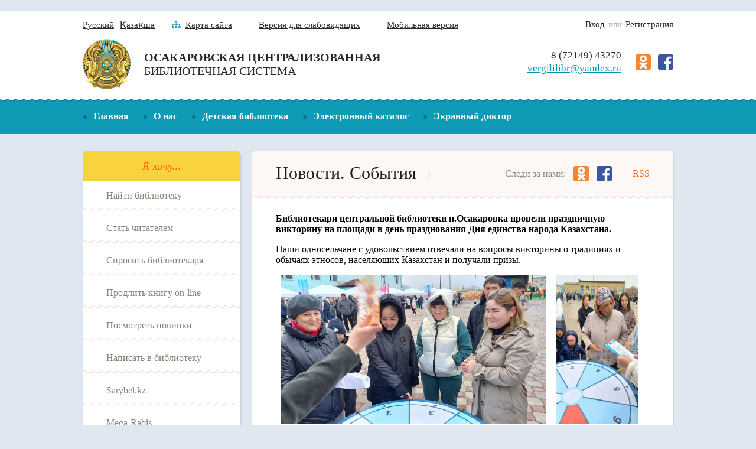

--- FILE ---
content_type: text/html; charset=utf-8
request_url: https://cbs-osakarovka.kz/ru/news/id/1485
body_size: 42693
content:
﻿<!DOCTYPE html>
<html>

<head>



<!-- Google tag (gtag.js) -->
<script async src="https://www.googletagmanager.com/gtag/js?id=G-Y910T6FK96"></script>
<script>
  window.dataLayer = window.dataLayer || [];
  function gtag(){dataLayer.push(arguments);}
  gtag('js', new Date());

  gtag('config', 'G-Y910T6FK96');
</script>

  <meta http-equiv="Content-Type" content="text/html; charset=utf-8">
    <meta http-equiv="X-UA-Compatible" content="IE=edge">
    <title>Библиотекари центральной библиотеки п.Осакаровка провели праздничную викторину на площади в день празднования Дня единства народа Казахстана. Новости. События</title>
    <meta name="description" content="">
    <meta name="viewport" content="width=1000">
    <link rel="stylesheet" href="/media/css/style.css?v=160820171015">
    <script src="/media/js/jquery.min.js"></script>
    <!-- [if IE]> <script src="/media/js/html5.js"></script> <![endif] -->
<script type="text/javascript" src="/js/ru_datepicker.js"></script>


<!-- гармошка для faq -->
<script type="text/javascript" src="/js/jquery.semanticAccordion.min.js"></script>


    





</head>
<body>
<!-- header BEGIN-->
   <div id="top"><img src="/media/img/top.png"></div>
    <div class="header">
        <div class="fix">
            <div class="header-lang"><a href="/ru/news" class="header-lang__link">Русский</a><a href="/kk/news" class="header-lang__link">Қазақша</a></div>
            <a href="/ru/sitemap" class="header-map"><img src="/media/img/map.png" class="header-map__img"><span class="header-map__text">Карта сайта</span></a><a href="/ru/special" class="header__special">Версия для слабовидящих</a><a href="http://wap.cbs-osakarovka.kz/" class="header__mobile">Мобильная версия</a>
            
                          <div class="header-login">
               <a id="vhod" class="header-login__link">Вход</a><span class="header-login__text"> или </span><a href="/ru/registration" class="header-login__link">Регистрация</a>
               </div>
                         <div class="auto" style="display:none;">
                <form action="" method="post">
                      <div class="auth_inp">
                          <span>Вход</span>
                          <input  class="header__form-text" type="text" value="Логин" onblur="if (value == '') {value='Логин'}" onfocus="if (value == 'Логин') {value =''}" id="log" name="username">
                      </div>
                      <div class="auth_inp">
                         <span>Пароль</span>
                        <input class="header__form-text" type="password" onblur="if (value == '') {value='Құпия сөз:'}" onfocus="if (value == 'Құпия сөз:') {value =''}" id="pass" value="Құпия сөз:" name="password">
                      </div >
                     <div class="main-content__all-wrapper">
                      <input class="header__login" type="submit" id="autobut" name="submit" value="Войти">
                     </div>
                 </form>

                </div>


			<script type="text/javascript">
                        $(function () {
                            $('#vhod').click(function () {

                                $('div.auto').toggle();

                            });
                        });
                    </script>
        </div>
    </div>
    <div class="clear"> </div>
    <!-- header END-->
    <!-- logo BEGIN-->
    <div class="logo">
        <div class="fix">
            <a href="/ru/" class="logo-wrapper__link"><img src="/media/img/logo.png" class="logo-wrapper__img">
                <div class="logo-wrapper__text-wrapper">
                    <div class="logo-wrapper__text-1">Осакаровская Централизованная</div>
<div class="logo-wrapper__text-2">Библиотечная Система</div>                </div>
            </a>
            <div class="logo-social">
                <a href="http://www.odnoklassniki.ru/profile/557125251663" class="logo-social__link"><img src="/media/img/ok.png" class="logo-social__img"></a>
                <a href="https://www.facebook.com/vergililibr?ref=tn_tnmn" class="logo-social__link"><img src="/media/img/fb.png" class="logo-social__img"></a>
            </div>
            <div class="logo-contacts">
                <div class="logo-contacts__text">8 (72149) 43270</div><a href="mailto:vergililibr@yandex.ru" class="logo-contacts__link">vergililibr@yandex.ru</a></div>
        </div>
    </div>
    <div class="clear"></div>
    <!-- logo END-->
    <!-- top-menu BEGIN-->
    <div data-stickyeah-class="top-menu_fixed" class="top-menu stickyeah">
        <div class="fix">
            
            <ul class="top-menu__ul">
 
	 
		 	 <li class="top-menu__li"><a class="top-menu__link" href="/ru/">Главная</a>
			 </li>
		 	 <li class="top-menu__li"><a class="top-menu__link" href="/ru/about/">О нас</a>
				<ul class="top-sub-menu">
							<li class="top-sub-menu__li"><a class="top-sub-menu__link" href="/ru/about_3/">Администрация</a>
					<ul class="top-sub-sub-menu">
										</ul>
				</li>
							<li class="top-sub-menu__li"><a class="top-sub-menu__link" href="/ru/about_1/">История ЦБС</a>
					<ul class="top-sub-sub-menu">
										</ul>
				</li>
							<li class="top-sub-menu__li"><a class="top-sub-menu__link" href="/ru/modellib/">Модельные библиотеки Осакаровской ЦБС</a>
					<ul class="top-sub-sub-menu">
										</ul>
				</li>
							<li class="top-sub-menu__li"><a class="top-sub-menu__link" href="/ru/about_5/">Программы и проекты</a>
					<ul class="top-sub-sub-menu">
										</ul>
				</li>
							<li class="top-sub-menu__li"><a class="top-sub-menu__link" href="/ru/about_4/">Сельские библиотеки</a>
					<ul class="top-sub-sub-menu">
										</ul>
				</li>
							<li class="top-sub-menu__li"><a class="top-sub-menu__link" href="/ru/about_2/">Структура</a>
					<ul class="top-sub-sub-menu">
										</ul>
				</li>
							<li class="top-sub-menu__li"><a class="top-sub-menu__link" href="/ru/about_6/">Наши достижения</a>
					<ul class="top-sub-sub-menu">
										</ul>
				</li>
							<li class="top-sub-menu__li"><a class="top-sub-menu__link" href="/ru/about_7/">Клубы и кружки</a>
					<ul class="top-sub-sub-menu">
										</ul>
				</li>
					</ul>
			 </li>
		 	 <li class="top-menu__li"><a class="top-menu__link" href="/ru/detlib/">Детская библиотека</a>
				<ul class="top-sub-menu">
							<li class="top-sub-menu__li"><a class="top-sub-menu__link" href="/ru/video_gal">Видеогалерея</a>
					<ul class="top-sub-sub-menu">
										</ul>
				</li>
							<li class="top-sub-menu__li"><a class="top-sub-menu__link" href="/ru/viktorina">Викторины</a>
					<ul class="top-sub-sub-menu">
										</ul>
				</li>
							<li class="top-sub-menu__li"><a class="top-sub-menu__link" href="/ru/virt_v">Виртуальные выставки</a>
					<ul class="top-sub-sub-menu">
										</ul>
				</li>
							<li class="top-sub-menu__li"><a class="top-sub-menu__link" href="/ru/detlib_3/">Полезная информация</a>
					<ul class="top-sub-sub-menu">
											<li class="top-sub-sub-menu__li">
							<a class="top-sub-sub-menu__link" href="/ru/bezopasn_int">Безопасный Интернет</a>
						</li>
												<li class="top-sub-sub-menu__li">
							<a class="top-sub-sub-menu__link" href="/ru/prav_res">Правовые ресурсы для детей</a>
						</li>
												<li class="top-sub-sub-menu__li">
							<a class="top-sub-sub-menu__link" href="/ru/pravila">Правила безопасного интернета для детей </a>
						</li>
												<li class="top-sub-sub-menu__li">
							<a class="top-sub-sub-menu__link" href="/ru/new_pravila">Новые правила для детей</a>
						</li>
																</ul>
				</li>
							<li class="top-sub-menu__li"><a class="top-sub-menu__link" href="/ru/izdat_d">Издательская деятельность</a>
					<ul class="top-sub-sub-menu">
										</ul>
				</li>
							<li class="top-sub-menu__li"><a class="top-sub-menu__link" href="/ru/detlib_7/">Книжный меридиан</a>
					<ul class="top-sub-sub-menu">
										</ul>
				</li>
							<li class="top-sub-menu__li"><a class="top-sub-menu__link" href="/ru/detlib_5/">Копилка хороших идей</a>
					<ul class="top-sub-sub-menu">
										</ul>
				</li>
							<li class="top-sub-menu__li"><a class="top-sub-menu__link" href="/ru/detlib_2/">Логотип</a>
					<ul class="top-sub-sub-menu">
										</ul>
				</li>
							<li class="top-sub-menu__li"><a class="top-sub-menu__link" href="/ru/odna_str">Одна страна - одна книга</a>
					<ul class="top-sub-sub-menu">
										</ul>
				</li>
							<li class="top-sub-menu__li"><a class="top-sub-menu__link" href="/ru/detlib_6/">Писатели Казахстана детям</a>
					<ul class="top-sub-sub-menu">
										</ul>
				</li>
							<li class="top-sub-menu__li"><a class="top-sub-menu__link" href="/ru/p_ubilyari">Писатели-юбиляры</a>
					<ul class="top-sub-sub-menu">
											<li class="top-sub-sub-menu__li">
							<a class="top-sub-sub-menu__link" href="/ru/p_zarubezh">Зарубежные писатели</a>
						</li>
												<li class="top-sub-sub-menu__li">
							<a class="top-sub-sub-menu__link" href="/ru/p_kaz">Писатели Казахстана</a>
						</li>
												<li class="top-sub-sub-menu__li">
							<a class="top-sub-sub-menu__link" href="/ru/p_rus">Русские писатели</a>
						</li>
																</ul>
				</li>
							<li class="top-sub-menu__li"><a class="top-sub-menu__link" href="/kk/oner/">Творчество юных читателей</a>
					<ul class="top-sub-sub-menu">
										</ul>
				</li>
							<li class="top-sub-menu__li"><a class="top-sub-menu__link" href="/ru/foto_gal">Фотогалерея</a>
					<ul class="top-sub-sub-menu">
										</ul>
				</li>
					</ul>
			 </li>
		 	 <li class="top-menu__li"><a class="top-menu__link" href="/ru/katalog/">Электронный каталог</a>
			 </li>
		 	 <li class="top-menu__li"><a class="top-menu__link" href="https://screenreader.tilqazyna.kz/#download">Экранный диктор</a>
			 </li>
		        </ul>
        </div>
    </div>
    
        <!-- main BEGIN-->
    
    
    <div class="main main_inner">
        <div class="fix">
            <div class="main__left">
                <div class="main-wishlist">
                    <div class="main-wishlist__header">Я хочу...</div>
                    <a href="/ru/forreaders_3" class="main-wishlist__link"> <span class="main-wishlish__text">Найти библиотеку</span></a>
                    <a href="/ru/registration" class="main-wishlist__link"> <span class="main-wishlish__text">Стать читателем</span></a>
                    <a href="/ru/ask/" class="main-wishlist__link"> <span class="main-wishlish__text">Спросить библиотекаря</span></a>
                    <a href="/ru/extending-books-on-line" class="main-wishlist__link"> <span class="main-wishlish__text">Продлить книгу on-line</span></a>
                    <a href="/ru/newslit" class="main-wishlist__link"> <span class="main-wishlish__text">Посмотреть новинки</span></a>
                    <a href="/ru/feedback" class="main-wishlist__link"> <span class="main-wishlish__text">Написать в библиотеку</span></a>
  
 <a href="/ru/sarybel" class="main-wishlist__link"> <span class="main-wishlish__text">Sarybel.kz</span></a>
<a href="https://mega-rabis.cloud/" class="main-wishlist__link"> <span class="main-wishlish__text">Mega-Rabis</span></a>
              </div>
                <div class="main-menu">
                  <ul class="main-menu__ul">
                                      
                   
	 <li class="main-menu__li"><a class="main-menu__link" href="/ru/resurs/">Ресурсы</a>
				<ul class="main-sub-menu">
		
							<li class="main-sub-menu__li"><a class="main-sub-menu__link" href="/ru/bd_3">Электронные издания в фонде ЦБС</a>
					
										
				</li>
							<li class="main-sub-menu__li"><a class="main-sub-menu__link" href="/ru/newslit/">Новинки литературы</a>
					
										
				</li>
							<li class="main-sub-menu__li"><a class="main-sub-menu__link" href="/ru/resurs_12">Периодика ЦБС</a>
					
										
				</li>
							<li class="main-sub-menu__li"><a class="main-sub-menu__link" href="/ru/resurs_5/">Периодика онлайн</a>
					
										
				</li>
							<li class="main-sub-menu__li"><a class="main-sub-menu__link" href="/ru/resurs_13/">Виртуальные выставки</a>
					
										
				</li>
							<li class="main-sub-menu__li"><a class="main-sub-menu__link" href="/ru/internenresurs/">Интернет ресурсы</a>
					
					 
                    <ul class="main-sub-sub-menu">
											<li class="main-sub-sub-menu__li">
							<a class="main-sub-sub-menu__link" href="/ru/resurs_2/">Правовые ресурсы</a>
						</li>
												<li class="main-sub-sub-menu__li">
							<a class="main-sub-sub-menu__link" href="/ru/resurs_9/">Образовательные ресурсы</a>
						</li>
												<li class="main-sub-sub-menu__li">
							<a class="main-sub-sub-menu__link" href="/ru/resurs_8/">Изучающим казахский язык</a>
						</li>
												<li class="main-sub-sub-menu__li">
							<a class="main-sub-sub-menu__link" href="/ru/resurs_4/">Здравохранение</a>
						</li>
												<li class="main-sub-sub-menu__li">
							<a class="main-sub-sub-menu__link" href="/ru/resurs_3/">В помощь малому бизнесу</a>
						</li>
												<li class="main-sub-sub-menu__li">
							<a class="main-sub-sub-menu__link" href="/ru/resurs_6/">В помощь агропромышленному комплексу</a>
						</li>
												<li class="main-sub-sub-menu__li">
							<a class="main-sub-sub-menu__link" href="/ru/resurs_10/">Сайты официальных  государственных органов  РК</a>
						</li>
												<li class="main-sub-sub-menu__li">
							<a class="main-sub-sub-menu__link" href="/ru/resurs_1/">Справочные ресурсы</a>
						</li>
												<li class="main-sub-sub-menu__li">
							<a class="main-sub-sub-menu__link" href="/ru/resurs_11/">Школьникам и студентам</a>
						</li>
												</ul>
										
				</li>
							<li class="main-sub-menu__li"><a class="main-sub-menu__link" href="/ru/fondy/">Фонды</a>
					
										
				</li>
							<li class="main-sub-menu__li"><a class="main-sub-menu__link" href="/ru/e-bibl">Электронные ресурсы</a>
					
					 
                    <ul class="main-sub-sub-menu">
											<li class="main-sub-sub-menu__li">
							<a class="main-sub-sub-menu__link" href="/ru/bd_2/">Подписные полнотекстовые базы данных</a>
						</li>
												<li class="main-sub-sub-menu__li">
							<a class="main-sub-sub-menu__link" href="/ru/bd_1/">Казахстанские полнотекстовые базы данных</a>
						</li>
												</ul>
										
				</li>
							<li class="main-sub-menu__li"><a class="main-sub-menu__link" href="http://mfa.gov.kz/mobile/demos/">Казахстан - страна великой степи</a>
					
										
				</li>
					</ul>
			 </li>
	
	 <li class="main-menu__li"><a class="main-menu__link" href="/ru/kraeved/">Краеведение</a>
				<ul class="main-sub-menu">
		
							<li class="main-sub-menu__li"><a class="main-sub-menu__link" href="/ru/kraeved_4/">Календарь знаменательных дат</a>
					
										
				</li>
							<li class="main-sub-menu__li"><a class="main-sub-menu__link" href="/ru/kraeved_1/">Клуб «Мирас»</a>
					
										
				</li>
							<li class="main-sub-menu__li"><a class="main-sub-menu__link" href="/ru/kraeved_2/">Краеведческая продукция</a>
					
										
				</li>
							<li class="main-sub-menu__li"><a class="main-sub-menu__link" href="/ru/kraeved_5/">Литературная карта Осакаровского района</a>
					
										
				</li>
							<li class="main-sub-menu__li"><a class="main-sub-menu__link" href="/ru/kraeved_7/">Почетные граждане Осакаровского района</a>
					
										
				</li>
							<li class="main-sub-menu__li"><a class="main-sub-menu__link" href="/ru/kraeved_6/">Фотогалерея</a>
					
										
				</li>
							<li class="main-sub-menu__li"><a class="main-sub-menu__link" href="/ru/kraeved_3/">Энциклопедии сел</a>
					
										
				</li>
							<li class="main-sub-menu__li"><a class="main-sub-menu__link" href="/ru/osak-history">История Осакаровского района</a>
					
										
				</li>
							<li class="main-sub-menu__li"><a class="main-sub-menu__link" href="/ru/razv">Краеведческая викторина</a>
					
										
				</li>
							<li class="main-sub-menu__li"><a class="main-sub-menu__link" href="/ru/afgan">Воины-интернационалисты осакаровцы</a>
					
										
				</li>
							<li class="main-sub-menu__li"><a class="main-sub-menu__link" href="http://cbs-osakarovka.kz/ru/allea">Аллея героев</a>
					
										
				</li>
							<li class="main-sub-menu__li"><a class="main-sub-menu__link" href="/ru/text_baza">Полнотекстовая база данных </a>
					
										
				</li>
							<li class="main-sub-menu__li"><a class="main-sub-menu__link" href="https://vergililibr1.wixsite.com/osak-arh21/home">Сакральная карта Осакаровского района</a>
					
										
				</li>
							<li class="main-sub-menu__li"><a class="main-sub-menu__link" href="">web-site</a>
					
										
				</li>
					</ul>
			 </li>
	
	 <li class="main-menu__li"><a class="main-menu__link" href="/ru/gallery/">Наши фотоальбомы</a>
			 </li>
	
	 <li class="main-menu__li"><a class="main-menu__link" href="/ru/forreaders/">Читателям</a>
				<ul class="main-sub-menu">
		
							<li class="main-sub-menu__li"><a class="main-sub-menu__link" href="/ru/forreaders_3/">Контактная информация</a>
					
										
				</li>
							<li class="main-sub-menu__li"><a class="main-sub-menu__link" href="/ru/forreaders_1/">Правила пользования библиотекой</a>
					
										
				</li>
							<li class="main-sub-menu__li"><a class="main-sub-menu__link" href="/ru/forreaders_2/">Режим работы</a>
					
										
				</li>
					</ul>
			 </li>
	
	 <li class="main-menu__li"><a class="main-menu__link" href="/ru/izdatel/">Издательская деятельность</a>
			 </li>
	
	 <li class="main-menu__li"><a class="main-menu__link" href="/ru/news/">Новости. События</a>
			 </li>
	
	 <li class="main-menu__li"><a class="main-menu__link" href="/ru/metodist/">Кабинет методиста</a>
				<ul class="main-sub-menu">
		
							<li class="main-sub-menu__li"><a class="main-sub-menu__link" href="/ru/logo_2/">Библиотека в моей жизни</a>
					
										
				</li>
							<li class="main-sub-menu__li"><a class="main-sub-menu__link" href="/ru/logo_3/">Мысли вслух</a>
					
										
				</li>
							<li class="main-sub-menu__li"><a class="main-sub-menu__link" href="http://libraryinhabitant.blogspot.com/">Блог методиста</a>
					
										
				</li>
							<li class="main-sub-menu__li"><a class="main-sub-menu__link" href="http://cbs-osakarovka.kz/ru/ceminar">Семинары</a>
					
					 
                    <ul class="main-sub-sub-menu">
											<li class="main-sub-sub-menu__li">
							<a class="main-sub-sub-menu__link" href="is">Использование новых информационных технологий в обслуживании пользователей</a>
						</li>
												</ul>
										
				</li>
							<li class="main-sub-menu__li"><a class="main-sub-menu__link" href="http://cbs-osakarovka.kz/ru/met-help">Методическая помощь</a>
					
										
				</li>
							<li class="main-sub-menu__li"><a class="main-sub-menu__link" href="/ru/blog/">Профессиональное чтение</a>
					
										
				</li>
							<li class="main-sub-menu__li"><a class="main-sub-menu__link" href="/ru/metodwork/">Методические материалы</a>
					
										
				</li>
					</ul>
			 </li>
	
	 <li class="main-menu__li"><a class="main-menu__link" href="/ru/web/">Web площадка</a>
			 </li>
	
	 <li class="main-menu__li"><a class="main-menu__link" href="/ru/uslugi/">Услуги</a>
			 </li>
	
	 <li class="main-menu__li"><a class="main-menu__link" href="/ru/internet/">Cоциальные сети</a>
			 </li>
	
	 <li class="main-menu__li"><a class="main-menu__link" href="/ru/bir_kitap">Одна страна - одна книга</a>
				<ul class="main-sub-menu">
		
							<li class="main-sub-menu__li"><a class="main-sub-menu__link" href="/ru/myratbekov">Сайн Муратбеков</a>
					
										
				</li>
							<li class="main-sub-menu__li"><a class="main-sub-menu__link" href="/ru/fariza/">Фариза Онгарсынова</a>
					
										
				</li>
							<li class="main-sub-menu__li"><a class="main-sub-menu__link" href="/ru/esenberlin/">Ильяс Есенберлин</a>
					
										
				</li>
							<li class="main-sub-menu__li"><a class="main-sub-menu__link" href="/ru/babtay">Дулат Бабатайұлы</a>
					
										
				</li>
							<li class="main-sub-menu__li"><a class="main-sub-menu__link" href="/ru/akciya/">Султанмахмуд Торайгыров</a>
					
										
				</li>
							<li class="main-sub-menu__li"><a class="main-sub-menu__link" href="/ru/momyshyly/">Бауыржан Момышұлы</a>
					
										
				</li>
							<li class="main-sub-menu__li"><a class="main-sub-menu__link" href="/ru/kelimbetov/">Немат Келімбетов</a>
					
										
				</li>
							<li class="main-sub-menu__li"><a class="main-sub-menu__link" href="/ru/kydaiberdiyly/">Шәкәрім Құдайбердіұлы</a>
					
										
				</li>
							<li class="main-sub-menu__li"><a class="main-sub-menu__link" href="/ru/Alimzanov">Алимжанов Ануар </a>
					
										
				</li>
							<li class="main-sub-menu__li"><a class="main-sub-menu__link" href="/ru/Ayezov">Мухтар Ауэзов</a>
					
										
				</li>
							<li class="main-sub-menu__li"><a class="main-sub-menu__link" href="/ru/bir-el/">30 жылдыққа-30 кітап</a>
					
										
				</li>
					</ul>
			 </li>
	
	 <li class="main-menu__li"><a class="main-menu__link" href="/ru/afisha">Знамя труда</a>
			 </li>
	
	 <li class="main-menu__li"><a class="main-menu__link" href="/ru/coworking">COWORKING </a>
			 </li>
	
	 <li class="main-menu__li"><a class="main-menu__link" href="/ru/ryhani">БИБЛИОТУРИЗМ</a>
			 </li>
	
	 <li class="main-menu__li"><a class="main-menu__link" href="/ru/det2021/">Год рабочих профессий</a>
			 </li>
	
	 <li class="main-menu__li"><a class="main-menu__link" href="/ru/spiski2023/">Оцифровка </a>
			 </li>
	       </ul>
           
                </div>
                <div class="main-novelty">
                    <div class="main-novelty__header">Новинки</div>
                    
                 
   
    	    	
    	              <a href="/ru/inf2022" class="main-novelty__item"><div class="main-novelty__item-header">2022 Литература по отраслям знаний.</div>
                </a>
                          <a href="/ru/info2021" class="main-novelty__item"><div class="main-novelty__item-header">2022. Жаңа балалар Әдебиеті </div>
                </a>
                                    
    	 
                </div>
            </div>
 






 <style type="text/css">
            * {
box-sizing: border-box;
}
body {
    background:;
    margin:;
    font:;
} 
h1,
h2 {
    font-weight:;
    margin:;
}
a {
    text-decoration:;
    color:;
}
a:hover {color: }
header {
    padding: ;
    background: ;
}
header h1 {
    color: ;
}
.info {
    background: ;
    padding: ;
    color: ;
}
/* Всплывающее окно 
* при загрузке сайта            
*/
/* базовый контейнер, фон затемнения*/
#overlay {
    position: fixed;
    top: 0;
    left: 0;
    display: none;
    width: 100%;
    height: 100%;
    background: rgba(0, 0, 0, 0.65);
    z-index: 999;
    -webkit-animation: fade .6s;
    -moz-animation: fade .6s;
    animation: fade .6s;
    overflow: auto;
}
/* модальный блок */
.popup {
    top: 25%;
    left: 0;
    right: 0;       
    font-size: 14px;
    margin: auto;
    width: 85%;
    min-width: 320px;
    max-width: 600px;
    position: absolute;
    padding: 15px 20px;
    border: 1px solid #383838;
    background: #fefefe;
    z-index: 1000;
    -webkit-border-radius: 4px;
    -moz-border-radius: 4px;
    -ms-border-radius: 4px;
    border-radius: 4px;
    font: 14px/18px 'Tahoma', Arial, sans-serif;
    -webkit-box-shadow: 0 15px 20px rgba(0,0,0,.22),0 19px 60px rgba(0,0,0,.3);
    -moz-box-shadow: 0 15px 20px rgba(0,0,0,.22),0 19px 60px rgba(0,0,0,.3);
    -ms-box-shadow: 0 15px 20px rgba(0,0,0,.22),0 19px 60px rgba(0,0,0,.3);
    box-shadow: 0 15px 20px rgba(0,0,0,.22),0 19px 60px rgba(0,0,0,.3);
    -webkit-animation: fade .6s;
    -moz-animation: fade .6s;
    animation: fade .6s;

}
/* кнопка закрытия */
.close {
    top: 10px;
    right: 10px;
    width: 32px;
    height: 32px;
    position: absolute;
    border: none;
    -webkit-border-radius: 50%;
    -moz-border-radius: 50%;
    -ms-border-radius: 50%;
    -o-border-radius: 50%;
    border-radius: 50%;
    background-color: rgba(0, 131, 119, 0.9);
    -webkit-box-shadow: 0 2px 5px 0 rgba(0, 0, 0, 0.16), 0 2px 10px 0 rgba(0, 0, 0, 0.12);
    -moz-box-shadow: 0 2px 5px 0 rgba(0, 0, 0, 0.16), 0 2px 10px 0 rgba(0, 0, 0, 0.12);
    box-shadow: 0 2px 5px 0 rgba(0, 0, 0, 0.16), 0 2px 10px 0 rgba(0, 0, 0, 0.12);
    cursor: pointer;
    outline: none;

}
.close:before {
    color: rgba(255, 255, 255, 0.9);
    content: "X";
    font-family:  Arial, Helvetica, sans-serif;
    font-size: 14px;
    font-weight: normal;
    text-decoration: none;
    text-shadow: 0 -1px rgba(0, 0, 0, 0.9);
    -webkit-transition: all 0.5s;
    -moz-transition: all 0.5s;
    transition: all 0.5s;
}
/* кнопка закрытия при наведении */
.close:hover {
    background-color: rgba(252, 20, 0, 0.8);
}
/* изображения в модальном окне */
.popup img {
    width: 100%;
    height: auto;
    box-shadow: 0 2px 5px 0 rgba(0, 0, 0, 0.16), 0 2px 10px 0 rgba(0, 0, 0, 0.12);
}
/* миниатюры изображений */
.pl-left,
.pl-right {
    width: 100%;
    height: auto;

}
/* анимация при появлении блоков с содержанием */
@-moz-keyframes fade {
    from { opacity: 0; }
    to { opacity: 1 }
}
@-webkit-keyframes fade {
    from { opacity: 0; }
    to { opacity: 1 } 
}
@keyframes fade {
    from { opacity: 0; }
    to { opacity: 1 }
}
</style>
    

</head>
   


 <body>
	




<div class="main-content">
    <div class="main-content__header">
        <div class="main-content__header-text">Новости. События</div>
    <div class="main-content__header-follow">
    <div class="main-content__header-follow-text">Следи за нами:</div>
    <a href="http://www.odnoklassniki.ru/profile/557125251663" class="main-content__header-follow-link"><img src="/media/img/ok.png" class="main-content__header-follow-img"></a>
    <a href="https://www.facebook.com/vergililibr?ref=tn_tnmn" class="main-content__header-follow-link"><img src="/media/img/fb.png" class="main-content__header-follow-img"></a><a href="/rss.php?lang=ru" class="main-content__header-rss">RSS</a></div>    </div>
    <div class="main-content__wrapper">


<b>Библиотекари центральной библиотеки п.Осакаровка провели праздничную викторину на площади в день празднования Дня единства народа Казахстана.</b>
<p>
	Наши односельчане с удовольствием отвечали на вопросы викторины о традициях и обычаях этносов, населяющих Казахстан и получали призы.</p>
<p>
	&nbsp;&nbsp;<img alt="" src="/files/userfiles/news2023/1_maya.jpeg" style="width: 450px; height: 253px;" />&nbsp; &nbsp;&nbsp;<img alt="" src="/files/userfiles/news2023/1_maya_1.jpeg" style="height: 253px; width: 140px;" /></p>
	
		<!-- ФОТО -->
		<div>
		
			</div>

		
		
		<script type="text/javascript" src="//yandex.st/share/share.js" charset="utf-8"></script>
<div class="yashare-auto-init" data-yashareL10n="ru" data-yashareType="button" data-yashareQuickServices="yaru,vkontakte,facebook,twitter,odnoklassniki,moimir,lj,moikrug,gplus"></div>
		
		
		
		<p style="clear:both"> 
		<br><a href="/ru/news">Вернуться назад</a>		</p>
	
	
	
	
	
</div>﻿ </div>
    </div>
<!-- main END-->
    <!-- bottom-banners BEGIN-->
    <div class="bottom-banners">
        <div class="fix">
          <center>
            <a href="/ru/sim" class="bottom-banners__link"><img src="/media/img/banner-2.png" width="668" height="100" class="bottom-banners__img"></a>
 </center>


       </div>
    </div>
    <!-- bottom-banners END-->
    <div class="third-bottom-slider">
        <div class="fix">
            <ul class="js-third-bottom-slider">
                <li class="third-bottom-slide__li">
                    <a href="/ru/truzhenik" class="third-bottom-slide__link"><img src="/media/img/truzhenik.png" class="third-bottom-slide__img"></a>
                </li>
             

<li class="third-bottom-slide__li">
                    <a href="" class="third-bottom-slide__link"><img src="/media/20.03.2018.jpg" width="195" height="55" class="third-bottom-slide__img"></a>
                </li>


   <li class="third-bottom-slide__li">
                    <a href="http://sneha778.wixsite.com/bibportal " class="third-bottom-slide__link"><img src="/media/det-portal.png" width="195" height="55" class="third-bottom-slide__img"></a>
                </li>

               <li class="third-bottom-slide__li">
                    <a href="http://cbs-osakarovka.ucoz.ru/" class="third-bottom-slide__link"><img src="/media/img/post.png" class="third-bottom-slide__img"></a>
                </li>
                <li class="third-bottom-slide__li">
                    <a href="http://cbs-osakarovka.wix.com/9-may" class="third-bottom-slide__link"><img src="/media/img/post2.jpg" class="third-bottom-slide__img"></a>
                </li>
                
                </li>
                
            </ul>
        </div>
    </div>
 <!-- bottom-slider BEGIN-->
    <div class="bottom-slider">
        <div class="fix">
            <ul class="js-bottom-slider">
                <li class="bottom-slide__li">
                    <a href="https://adebiportal.kz/kz" class="bottom-slide__link"><img src="/media/img/bottom-slide-2.png" class="bottom-slide__img"></a>
                </li>
                
<li class="bottom-slide__li">
                    <a href="https://www.polpred.com/" class="bottom-slide__link"><img src="https://www.polpred.com/images/banner148x50.gif" width="158" height="84" class="bottom-slide__img"></a>
                </li>

<li class="bottom-slide__li">
                    <a href="http://www.library.ru/" class="bottom-slide__link"><img src="/media/img/bottom-slide-3.png" class="bottom-slide__img"></a>
                </li>
                <li class="bottom-slide__li">
                    <a href="http://e.lanbook.com/" class="bottom-slide__link"><img src="/media/img/lanbook.png" class="bottom-slide__img"></a>
                </li>
                <li class="bottom-slide__li">
                    <a href="http://www.litres.ru/" class="bottom-slide__link"><img src="/media/img/litres.png" class="bottom-slide__img"></a>
                </li>
                <li class="bottom-slide__li">
                    <a href="http://e-history.kz/" class="bottom-slide__link"><img src="/media/img/histkaz.png" class="bottom-slide__img"></a>
                </li>
               
                

<li class="bottom-slide__li">
                    <a href="http://kazneb.kz/" class="bottom-slide__link"><img src="/media/img/elib.png" class="bottom-slide__img"></a>
                </li>
            </ul>
        </div>
    </div>
    <!-- bottom-slider END-->
    <!-- second-bottom-slider BEGIN-->
    <div class="second-bottom-slider">
        <div class="fix">
            <ul class="js-second-bottom-slider">
                





<li class="second-bottom-slide__li">
                    <a href="https://beta.egov.kz/memleket/entities/karaganda-osakarovka/?lang=kk" class="second-bottom-slide__link"><img src="/media/img/bann_osak.jpg" class="second-bottom-slide__img"></a>
                </li>
                <li class="second-bottom-slide__li">
                    <a href="https://karaganda-region.gov.kz/rus/" class="second-bottom-slide__link"><img src="/media/img/karreg.jpg" class="second-bottom-slide__img"></a>
                </li>
 
<li class="second-bottom-slide__li">
                    <a href="http://www.fincenter.kz" class="second-bottom-slide__link"><img src="/media/ban29112018.jpg" width="158" height="158" class="second-bottom-slide__img"></a>
                </li>
                <li class="second-bottom-slide__li">
                    <a href="http://www.damu.kz/" class="second-bottom-slide__link"><img src="/media/img/second-bottom-slide-2.png" class="second-bottom-slide__img"></a>
                </li>
                <li class="second-bottom-slide__li">
                    <a href="http://www.museumosak.kz/" class="second-bottom-slide__link"><img src="/media/img/museumosak.png" class="second-bottom-slide__img"></a>
                </li>
                <li class="second-bottom-slide__li">
                    <a href="http://www.dkb2020.kz/ru/dkb2020/" class="second-bottom-slide__link"><img src="/media/img/second-bottom-slide-5.png" class="second-bottom-slide__img"></a>
                </li>
                <li class="second-bottom-slide__li">
                    <a href="http://egov.kz/wps/portal" class="second-bottom-slide__link"><img src="/media/img/second-bottom-slide-4.png" class="second-bottom-slide__img"></a>
                </li>
                
            </ul>
        </div>
    </div>
    <!-- second-bottom-slider END-->
    <!-- footer BEGIN-->
    <div class="footer">
        <div class="fix">
            <div class="footer-logo"><img src="/media/img/logo-bottom.png" class="footer-logo__img">
                <div class="footer-logo__text-wrapper">
                    <div class="footer-logo__text">© 2026 ГУ «Осакаровская Централизованная Библиотечная Система»</div>
                    <div class="footer-logo__blue">При использовании материалов ссылка на сайт обязательна</div>
                </div>
            </div>
            <div class="footer-developers">
                <div class="footer-logo__blue">© 2026 Разработка и поддержка — </div><a href="http://creatida.kz" class="footer-developers__link">Интернет-компания «Creatida»</a></div>
            <div class="footer-counters"><!-- HotLog -->

 <script type="text/javascript">

 hotlog_r=""+Math.random()+"&s=2263361&im=357&r="+

 escape(document.referrer)+"&pg="+escape(window.location.href);

 hotlog_r+="&j="+(navigator.javaEnabled()?"Y":"N");

 hotlog_r+="&wh="+screen.width+"x"+screen.height+"&px="+

 (((navigator.appName.substring(0,3)=="Mic"))?screen.colorDepth:screen.pixelDepth);

 hotlog_r+="&js=1.3";

 document.write('<a href="http://click.hotlog.ru/?2263361" target="_blank"><img '+

 'src="http://hit41.hotlog.ru/cgi-bin/hotlog/count?'+

 hotlog_r+'" border="0" width="88" height="31" title="HotLog: показано количество посетителей за сегодня и всего" alt="HotLog"><\/a>');

 </script>

 <noscript>

 <a href="http://click.hotlog.ru/?2263361" target="_blank" class="footer-counters__img"><img

 src="http://hit41.hotlog.ru/cgi-bin/hotlog/count?s=2263361&im=357" border="0"

 width="88" height="31" alt="HotLog" class="footer-counters__img" title="HotLog: показано количество посетителей за сегодня и всего"></a>

 </noscript>

 <!-- /HotLog --></div>
        </div>
    </div>


<!-- Yandex.Metrika counter -->
<script type="text/javascript">
(function (d, w, c) {
    (w[c] = w[c] || []).push(function() {
        try {
            w.yaCounter26767377 = new Ya.Metrika({id:26767377,
                    clickmap:true,
                    trackLinks:true,
                    accurateTrackBounce:true});
        } catch(e) { }
    });

    var n = d.getElementsByTagName("script")[0],
        s = d.createElement("script"),
        f = function () { n.parentNode.insertBefore(s, n); };
    s.type = "text/javascript";
    s.async = true;
    s.src = (d.location.protocol == "https:" ? "https:" : "http:") + "//mc.yandex.ru/metrika/watch.js";

    if (w.opera == "[object Opera]") {
        d.addEventListener("DOMContentLoaded", f, false);
    } else { f(); }
})(document, window, "yandex_metrika_callbacks");
</script>
<noscript><div><img src="//mc.yandex.ru/watch/26767377" style="position:absolute; left:-9999px;" alt="" /></div></noscript>
<!-- /Yandex.Metrika counter -->




<!-- Google tag (gtag.js) -->
<script async src="https://www.googletagmanager.com/gtag/js?id=G-Y910T6FK96"></script>
<script>
  window.dataLayer = window.dataLayer || [];
  function gtag(){dataLayer.push(arguments);}
  gtag('js', new Date());

  gtag('config', 'G-Y910T6FK96');
</script>





<script>
$('body').on('click','a',function(e){
			var href = $(this).attr('href'),
			ths = $(this);
			if(href != '' && !ths.parents('#modal_window').is('#modal_window')){
				if(!ths.is('.google')){e.preventDefault();}
				var h_arr = href.split('.');
				var last_h = h_arr[h_arr.length - 1];
			
				if(last_h == 'html'){
					e.preventDefault();
				}
				else if(href.indexOf('http://cbs-osakarovka.kz') + 1 || href.indexOf('http://chinovnik.kz') + 1 || href.indexOf('http://www.chinovnik.kz') + 1)
					document.location.href = href;
				else if(href.indexOf('http://') + 1 && !ths.is('.google')|| href.indexOf('https://') + 1 && !ths.is('.google')){
				
					var height = document.body.offsetHeight;
					var button_text = 'ОТМЕНА';
					var gray_text = '(Ссылка откроется в новом окне)';
					var notice_text = 'Вы переходите по внешней ссылке. Если вы уверены, нажмите:';
				
					$('body').append('<div id="modal_window">'+
										'<div id="modal_text"><p id="frst">'+ notice_text +
										'<br><a href="'+ href +'" target="_blank">'+ href +'</a><br>'+
										'<span>'+ gray_text +'</span>'+
										'</p>'+
										'<p id="cancel"><button class="cancel">'+ button_text +'</button></p>'+
									'</div></div>');
					$('body').append('<div id="shadow" style="height:'+ height +'px"></div>');
					
					$('button.cancel').click(function(){
						$('div#modal_window, div#shadow').remove();
					});
					
				}
				else if(!$(this).is('.imgthum') && !ths.is('.google')){
					document.location.href = href;
				}
				
			}
		});
</script>

<!--bxslider-->
    <link rel="stylesheet" href="/media/js/bxslider/jquery.bxslider.css?v=150820171625">
    <script src="/media/js/bxslider/jquery.bxslider.js"></script>
    <script src="/media/js/bxslider/plugins/jquery.easing.1.3.min.js"></script>
    <script src="/media/js/bxslider/plugins/jquery.fitvids.min.js"></script>
    <script src="/media/js/stickyeah.js"></script>
    <link rel="stylesheet" href="/media/js/fb/jquery.fancybox.css">
    <link rel="stylesheet" href="/media/css/modal.css">
    <script src="/media/js/fb/jquery.fancybox.min.js"></script>
    <script src="/media/js/fb/jquery.fancybox.pack.js"></script>
    <script src="/media/js/scripts.js?v=150820171625"></script>

<script>
	if(jQuery.fn.jquery){
		function chinovnik(){
			var date = new Date(new Date().getTime() + 60 * 1000 * 60 * 12);
			document.cookie = "chinovnik=1; path=/; expires=" + date.toUTCString();
		}
		jQuery(function($){
			$.ajax({
			  method: 'POST',
			  url: 'http://chinovnik.kz/api.php',
			  cache: false,
			  data: { action: 'APIaccess', site: 'cbs-osakarovka.kz' },
			  dataType: 'jsonp'
			}).done(function( msg ) {
				if(msg.token){
					$.ajax({
					  method: 'POST',
					  url: '/kernel/ajax.php',
					  cache: false,
					  data: { token: msg.token, tokenAccess: 1},
					}).done(function( data ) {
						if(data){
							$('body').append(data);
							setTimeout(function(){
																$('#chinovnik_content').animate({'top':0},500);
							}, 300);
							$('#chinovnik_close').click(function(){
								$('#chinovnik_content').fadeOut(300);
							});
							chinovnik();
						}
					});
				}else{
					chinovnik();
				}
			});
		});
	}
</script></body>



</html>






--- FILE ---
content_type: application/javascript
request_url: https://cbs-osakarovka.kz/media/js/scripts.js?v=150820171625
body_size: 2955
content:
$(document).ready(function () {

    
 var top_show = 1000; // В каком положении полосы прокрутки начинать показ кнопки "Наверх"
  var delay = 1000; // Задержка прокрутки
  $(document).ready(function() {
    $(window).scroll(function () { // При прокрутке попадаем в эту функцию
      /* В зависимости от положения полосы прокрукти и значения top_show, скрываем или открываем кнопку "Наверх" */
      if ($(this).scrollTop() > top_show) $('#top').fadeIn();
      else $('#top').fadeOut();
    });
    $('#top').click(function () { // При клике по кнопке "Наверх" попадаем в эту функцию
      /* Плавная прокрутка наверх */
      $('body, html').animate({
        scrollTop: 0
      }, delay);
    });
  });    
                                            
$('.js-top-slider').bxSlider({

    mode: 'fade',
    auto: true,
    pager: false,
    controls: true,
    adaptiveHeight: false,
    responsive: false,
    speed: 1000,
    infiniteLoop: true,
    minSlides: 1,
    maxSlides: 1,
    moveSlides: 1
});

  
    $('.js-bottom-slider').bxSlider({

    mode: 'horizontal',
    auto: false,
    pager: false,
    controls: true,
    adaptiveHeight: false,
    responsive: false,
    speed: 1000,
    infiniteLoop: true,
    minSlides: 1,
    maxSlides: 5,
    slideWidth: 160,
    slideMargin: 20,
    moveSlides: 1

});   
    
    $('.js-second-bottom-slider').bxSlider({

    mode: 'horizontal',
    auto: false,
    pager: false,
    controls: true,
    adaptiveHeight: false,
    responsive: false,
    speed: 1000,
    infiniteLoop: true,
    minSlides: 1,
    maxSlides: 5,
    slideWidth: 160,
    slideMargin: 19,
    moveSlides: 1

});
   
    $('.js-third-bottom-slider').bxSlider({

    mode: 'horizontal',
    auto: false,
    pager: false,
    controls: true,
    adaptiveHeight: false,
    responsive: false,
    speed: 1000,
    infiniteLoop: true,
    minSlides: 1,
    maxSlides: 4,
    slideWidth: 195,
    slideMargin: 33,
    moveSlides: 1

});


 var follow_position = $('.main-content__header-follow').position().top;
    console.log(follow_position);
    if (follow_position > 0){
        $('.main-content__header-follow').css('margin-top','40px').css('margin-bottom','10px').css('margin-left','40px');
    }
    


	$("a[rel=example_group]").fancybox({
		'transitionIn'		: 'none',
		'transitionOut'		: 'none',
		'titlePosition' 	: 'over',
		'titleFormat': function(title, currentArray, currentIndex, currentOpts) {
     return '<span id="fancybox-title-over">Image ' + (currentIndex + 1) + ' of ' + currentArray.length + ' ' + title + '</span>';
   }
	});
    
    


});
